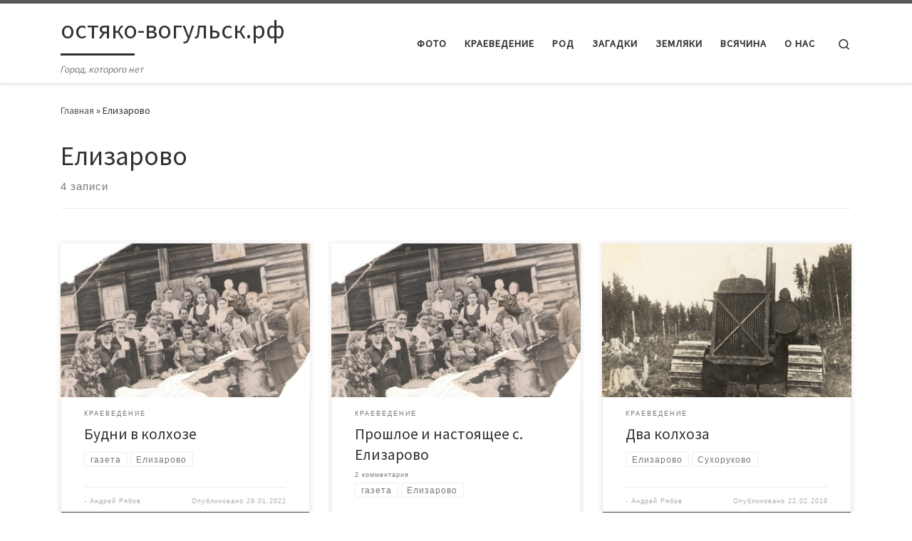

--- FILE ---
content_type: text/html; charset=UTF-8
request_url: http://xn----dtbdzdfqbczhet1kob.xn--p1ai/tag/elizarovo/
body_size: 67844
content:
<!DOCTYPE html>
<!--[if IE 7]>
<html class="ie ie7" lang="ru-RU">
<![endif]-->
<!--[if IE 8]>
<html class="ie ie8" lang="ru-RU">
<![endif]-->
<!--[if !(IE 7) | !(IE 8)  ]><!-->
<html lang="ru-RU" class="no-js">
<!--<![endif]-->
  <head>
  <meta charset="UTF-8" />
  <meta http-equiv="X-UA-Compatible" content="IE=EDGE" />
  <meta name="viewport" content="width=device-width, initial-scale=1.0" />
  <link rel="profile"  href="https://gmpg.org/xfn/11" />
  <link rel="pingback" href="http://xn----dtbdzdfqbczhet1kob.xn--p1ai/xmlrpc.php" />
<script>(function(html){html.className = html.className.replace(/\bno-js\b/,'js')})(document.documentElement);</script>
<meta name='robots' content='index, follow, max-image-preview:large, max-snippet:-1, max-video-preview:-1' />

	<!-- This site is optimized with the Yoast SEO plugin v26.7 - https://yoast.com/wordpress/plugins/seo/ -->
	<title>Архивы Елизарово - остяко-вогульск.рф</title>
	<link rel="canonical" href="http://xn----dtbdzdfqbczhet1kob.xn--p1ai/tag/elizarovo/" />
	<meta property="og:locale" content="ru_RU" />
	<meta property="og:type" content="article" />
	<meta property="og:title" content="Архивы Елизарово - остяко-вогульск.рф" />
	<meta property="og:url" content="http://xn----dtbdzdfqbczhet1kob.xn--p1ai/tag/elizarovo/" />
	<meta property="og:site_name" content="остяко-вогульск.рф" />
	<meta name="twitter:card" content="summary_large_image" />
	<script type="application/ld+json" class="yoast-schema-graph">{"@context":"https://schema.org","@graph":[{"@type":"CollectionPage","@id":"http://xn----dtbdzdfqbczhet1kob.xn--p1ai/tag/elizarovo/","url":"http://xn----dtbdzdfqbczhet1kob.xn--p1ai/tag/elizarovo/","name":"Архивы Елизарово - остяко-вогульск.рф","isPartOf":{"@id":"https://xn----dtbdzdfqbczhet1kob.xn--p1ai/#website"},"primaryImageOfPage":{"@id":"http://xn----dtbdzdfqbczhet1kob.xn--p1ai/tag/elizarovo/#primaryimage"},"image":{"@id":"http://xn----dtbdzdfqbczhet1kob.xn--p1ai/tag/elizarovo/#primaryimage"},"thumbnailUrl":"http://xn----dtbdzdfqbczhet1kob.xn--p1ai/wp-content/uploads/2022/01/Elizarovo.-Maj-1956-goda.jpg","breadcrumb":{"@id":"http://xn----dtbdzdfqbczhet1kob.xn--p1ai/tag/elizarovo/#breadcrumb"},"inLanguage":"ru-RU"},{"@type":"ImageObject","inLanguage":"ru-RU","@id":"http://xn----dtbdzdfqbczhet1kob.xn--p1ai/tag/elizarovo/#primaryimage","url":"http://xn----dtbdzdfqbczhet1kob.xn--p1ai/wp-content/uploads/2022/01/Elizarovo.-Maj-1956-goda.jpg","contentUrl":"http://xn----dtbdzdfqbczhet1kob.xn--p1ai/wp-content/uploads/2022/01/Elizarovo.-Maj-1956-goda.jpg","width":1605,"height":1115,"caption":"Елизарово. Май 1956 года"},{"@type":"BreadcrumbList","@id":"http://xn----dtbdzdfqbczhet1kob.xn--p1ai/tag/elizarovo/#breadcrumb","itemListElement":[{"@type":"ListItem","position":1,"name":"Главная страница","item":"https://xn----dtbdzdfqbczhet1kob.xn--p1ai/"},{"@type":"ListItem","position":2,"name":"Елизарово"}]},{"@type":"WebSite","@id":"https://xn----dtbdzdfqbczhet1kob.xn--p1ai/#website","url":"https://xn----dtbdzdfqbczhet1kob.xn--p1ai/","name":"остяко-вогульск.рф","description":"Город, которого нет","potentialAction":[{"@type":"SearchAction","target":{"@type":"EntryPoint","urlTemplate":"https://xn----dtbdzdfqbczhet1kob.xn--p1ai/?s={search_term_string}"},"query-input":{"@type":"PropertyValueSpecification","valueRequired":true,"valueName":"search_term_string"}}],"inLanguage":"ru-RU"}]}</script>
	<!-- / Yoast SEO plugin. -->


<link rel='dns-prefetch' href='//static.addtoany.com' />
<link rel="alternate" type="application/rss+xml" title="остяко-вогульск.рф &raquo; Лента" href="http://xn----dtbdzdfqbczhet1kob.xn--p1ai/feed/" />
<link rel="alternate" type="application/rss+xml" title="остяко-вогульск.рф &raquo; Лента комментариев" href="http://xn----dtbdzdfqbczhet1kob.xn--p1ai/comments/feed/" />
<link rel="alternate" type="application/rss+xml" title="остяко-вогульск.рф &raquo; Лента метки Елизарово" href="http://xn----dtbdzdfqbczhet1kob.xn--p1ai/tag/elizarovo/feed/" />
<style id='wp-img-auto-sizes-contain-inline-css'>
img:is([sizes=auto i],[sizes^="auto," i]){contain-intrinsic-size:3000px 1500px}
/*# sourceURL=wp-img-auto-sizes-contain-inline-css */
</style>
<style id='wp-emoji-styles-inline-css'>

	img.wp-smiley, img.emoji {
		display: inline !important;
		border: none !important;
		box-shadow: none !important;
		height: 1em !important;
		width: 1em !important;
		margin: 0 0.07em !important;
		vertical-align: -0.1em !important;
		background: none !important;
		padding: 0 !important;
	}
/*# sourceURL=wp-emoji-styles-inline-css */
</style>
<style id='wp-block-library-inline-css'>
:root{--wp-block-synced-color:#7a00df;--wp-block-synced-color--rgb:122,0,223;--wp-bound-block-color:var(--wp-block-synced-color);--wp-editor-canvas-background:#ddd;--wp-admin-theme-color:#007cba;--wp-admin-theme-color--rgb:0,124,186;--wp-admin-theme-color-darker-10:#006ba1;--wp-admin-theme-color-darker-10--rgb:0,107,160.5;--wp-admin-theme-color-darker-20:#005a87;--wp-admin-theme-color-darker-20--rgb:0,90,135;--wp-admin-border-width-focus:2px}@media (min-resolution:192dpi){:root{--wp-admin-border-width-focus:1.5px}}.wp-element-button{cursor:pointer}:root .has-very-light-gray-background-color{background-color:#eee}:root .has-very-dark-gray-background-color{background-color:#313131}:root .has-very-light-gray-color{color:#eee}:root .has-very-dark-gray-color{color:#313131}:root .has-vivid-green-cyan-to-vivid-cyan-blue-gradient-background{background:linear-gradient(135deg,#00d084,#0693e3)}:root .has-purple-crush-gradient-background{background:linear-gradient(135deg,#34e2e4,#4721fb 50%,#ab1dfe)}:root .has-hazy-dawn-gradient-background{background:linear-gradient(135deg,#faaca8,#dad0ec)}:root .has-subdued-olive-gradient-background{background:linear-gradient(135deg,#fafae1,#67a671)}:root .has-atomic-cream-gradient-background{background:linear-gradient(135deg,#fdd79a,#004a59)}:root .has-nightshade-gradient-background{background:linear-gradient(135deg,#330968,#31cdcf)}:root .has-midnight-gradient-background{background:linear-gradient(135deg,#020381,#2874fc)}:root{--wp--preset--font-size--normal:16px;--wp--preset--font-size--huge:42px}.has-regular-font-size{font-size:1em}.has-larger-font-size{font-size:2.625em}.has-normal-font-size{font-size:var(--wp--preset--font-size--normal)}.has-huge-font-size{font-size:var(--wp--preset--font-size--huge)}.has-text-align-center{text-align:center}.has-text-align-left{text-align:left}.has-text-align-right{text-align:right}.has-fit-text{white-space:nowrap!important}#end-resizable-editor-section{display:none}.aligncenter{clear:both}.items-justified-left{justify-content:flex-start}.items-justified-center{justify-content:center}.items-justified-right{justify-content:flex-end}.items-justified-space-between{justify-content:space-between}.screen-reader-text{border:0;clip-path:inset(50%);height:1px;margin:-1px;overflow:hidden;padding:0;position:absolute;width:1px;word-wrap:normal!important}.screen-reader-text:focus{background-color:#ddd;clip-path:none;color:#444;display:block;font-size:1em;height:auto;left:5px;line-height:normal;padding:15px 23px 14px;text-decoration:none;top:5px;width:auto;z-index:100000}html :where(.has-border-color){border-style:solid}html :where([style*=border-top-color]){border-top-style:solid}html :where([style*=border-right-color]){border-right-style:solid}html :where([style*=border-bottom-color]){border-bottom-style:solid}html :where([style*=border-left-color]){border-left-style:solid}html :where([style*=border-width]){border-style:solid}html :where([style*=border-top-width]){border-top-style:solid}html :where([style*=border-right-width]){border-right-style:solid}html :where([style*=border-bottom-width]){border-bottom-style:solid}html :where([style*=border-left-width]){border-left-style:solid}html :where(img[class*=wp-image-]){height:auto;max-width:100%}:where(figure){margin:0 0 1em}html :where(.is-position-sticky){--wp-admin--admin-bar--position-offset:var(--wp-admin--admin-bar--height,0px)}@media screen and (max-width:600px){html :where(.is-position-sticky){--wp-admin--admin-bar--position-offset:0px}}

/*# sourceURL=wp-block-library-inline-css */
</style><style id='global-styles-inline-css'>
:root{--wp--preset--aspect-ratio--square: 1;--wp--preset--aspect-ratio--4-3: 4/3;--wp--preset--aspect-ratio--3-4: 3/4;--wp--preset--aspect-ratio--3-2: 3/2;--wp--preset--aspect-ratio--2-3: 2/3;--wp--preset--aspect-ratio--16-9: 16/9;--wp--preset--aspect-ratio--9-16: 9/16;--wp--preset--color--black: #000000;--wp--preset--color--cyan-bluish-gray: #abb8c3;--wp--preset--color--white: #ffffff;--wp--preset--color--pale-pink: #f78da7;--wp--preset--color--vivid-red: #cf2e2e;--wp--preset--color--luminous-vivid-orange: #ff6900;--wp--preset--color--luminous-vivid-amber: #fcb900;--wp--preset--color--light-green-cyan: #7bdcb5;--wp--preset--color--vivid-green-cyan: #00d084;--wp--preset--color--pale-cyan-blue: #8ed1fc;--wp--preset--color--vivid-cyan-blue: #0693e3;--wp--preset--color--vivid-purple: #9b51e0;--wp--preset--gradient--vivid-cyan-blue-to-vivid-purple: linear-gradient(135deg,rgb(6,147,227) 0%,rgb(155,81,224) 100%);--wp--preset--gradient--light-green-cyan-to-vivid-green-cyan: linear-gradient(135deg,rgb(122,220,180) 0%,rgb(0,208,130) 100%);--wp--preset--gradient--luminous-vivid-amber-to-luminous-vivid-orange: linear-gradient(135deg,rgb(252,185,0) 0%,rgb(255,105,0) 100%);--wp--preset--gradient--luminous-vivid-orange-to-vivid-red: linear-gradient(135deg,rgb(255,105,0) 0%,rgb(207,46,46) 100%);--wp--preset--gradient--very-light-gray-to-cyan-bluish-gray: linear-gradient(135deg,rgb(238,238,238) 0%,rgb(169,184,195) 100%);--wp--preset--gradient--cool-to-warm-spectrum: linear-gradient(135deg,rgb(74,234,220) 0%,rgb(151,120,209) 20%,rgb(207,42,186) 40%,rgb(238,44,130) 60%,rgb(251,105,98) 80%,rgb(254,248,76) 100%);--wp--preset--gradient--blush-light-purple: linear-gradient(135deg,rgb(255,206,236) 0%,rgb(152,150,240) 100%);--wp--preset--gradient--blush-bordeaux: linear-gradient(135deg,rgb(254,205,165) 0%,rgb(254,45,45) 50%,rgb(107,0,62) 100%);--wp--preset--gradient--luminous-dusk: linear-gradient(135deg,rgb(255,203,112) 0%,rgb(199,81,192) 50%,rgb(65,88,208) 100%);--wp--preset--gradient--pale-ocean: linear-gradient(135deg,rgb(255,245,203) 0%,rgb(182,227,212) 50%,rgb(51,167,181) 100%);--wp--preset--gradient--electric-grass: linear-gradient(135deg,rgb(202,248,128) 0%,rgb(113,206,126) 100%);--wp--preset--gradient--midnight: linear-gradient(135deg,rgb(2,3,129) 0%,rgb(40,116,252) 100%);--wp--preset--font-size--small: 13px;--wp--preset--font-size--medium: 20px;--wp--preset--font-size--large: 36px;--wp--preset--font-size--x-large: 42px;--wp--preset--spacing--20: 0.44rem;--wp--preset--spacing--30: 0.67rem;--wp--preset--spacing--40: 1rem;--wp--preset--spacing--50: 1.5rem;--wp--preset--spacing--60: 2.25rem;--wp--preset--spacing--70: 3.38rem;--wp--preset--spacing--80: 5.06rem;--wp--preset--shadow--natural: 6px 6px 9px rgba(0, 0, 0, 0.2);--wp--preset--shadow--deep: 12px 12px 50px rgba(0, 0, 0, 0.4);--wp--preset--shadow--sharp: 6px 6px 0px rgba(0, 0, 0, 0.2);--wp--preset--shadow--outlined: 6px 6px 0px -3px rgb(255, 255, 255), 6px 6px rgb(0, 0, 0);--wp--preset--shadow--crisp: 6px 6px 0px rgb(0, 0, 0);}:where(.is-layout-flex){gap: 0.5em;}:where(.is-layout-grid){gap: 0.5em;}body .is-layout-flex{display: flex;}.is-layout-flex{flex-wrap: wrap;align-items: center;}.is-layout-flex > :is(*, div){margin: 0;}body .is-layout-grid{display: grid;}.is-layout-grid > :is(*, div){margin: 0;}:where(.wp-block-columns.is-layout-flex){gap: 2em;}:where(.wp-block-columns.is-layout-grid){gap: 2em;}:where(.wp-block-post-template.is-layout-flex){gap: 1.25em;}:where(.wp-block-post-template.is-layout-grid){gap: 1.25em;}.has-black-color{color: var(--wp--preset--color--black) !important;}.has-cyan-bluish-gray-color{color: var(--wp--preset--color--cyan-bluish-gray) !important;}.has-white-color{color: var(--wp--preset--color--white) !important;}.has-pale-pink-color{color: var(--wp--preset--color--pale-pink) !important;}.has-vivid-red-color{color: var(--wp--preset--color--vivid-red) !important;}.has-luminous-vivid-orange-color{color: var(--wp--preset--color--luminous-vivid-orange) !important;}.has-luminous-vivid-amber-color{color: var(--wp--preset--color--luminous-vivid-amber) !important;}.has-light-green-cyan-color{color: var(--wp--preset--color--light-green-cyan) !important;}.has-vivid-green-cyan-color{color: var(--wp--preset--color--vivid-green-cyan) !important;}.has-pale-cyan-blue-color{color: var(--wp--preset--color--pale-cyan-blue) !important;}.has-vivid-cyan-blue-color{color: var(--wp--preset--color--vivid-cyan-blue) !important;}.has-vivid-purple-color{color: var(--wp--preset--color--vivid-purple) !important;}.has-black-background-color{background-color: var(--wp--preset--color--black) !important;}.has-cyan-bluish-gray-background-color{background-color: var(--wp--preset--color--cyan-bluish-gray) !important;}.has-white-background-color{background-color: var(--wp--preset--color--white) !important;}.has-pale-pink-background-color{background-color: var(--wp--preset--color--pale-pink) !important;}.has-vivid-red-background-color{background-color: var(--wp--preset--color--vivid-red) !important;}.has-luminous-vivid-orange-background-color{background-color: var(--wp--preset--color--luminous-vivid-orange) !important;}.has-luminous-vivid-amber-background-color{background-color: var(--wp--preset--color--luminous-vivid-amber) !important;}.has-light-green-cyan-background-color{background-color: var(--wp--preset--color--light-green-cyan) !important;}.has-vivid-green-cyan-background-color{background-color: var(--wp--preset--color--vivid-green-cyan) !important;}.has-pale-cyan-blue-background-color{background-color: var(--wp--preset--color--pale-cyan-blue) !important;}.has-vivid-cyan-blue-background-color{background-color: var(--wp--preset--color--vivid-cyan-blue) !important;}.has-vivid-purple-background-color{background-color: var(--wp--preset--color--vivid-purple) !important;}.has-black-border-color{border-color: var(--wp--preset--color--black) !important;}.has-cyan-bluish-gray-border-color{border-color: var(--wp--preset--color--cyan-bluish-gray) !important;}.has-white-border-color{border-color: var(--wp--preset--color--white) !important;}.has-pale-pink-border-color{border-color: var(--wp--preset--color--pale-pink) !important;}.has-vivid-red-border-color{border-color: var(--wp--preset--color--vivid-red) !important;}.has-luminous-vivid-orange-border-color{border-color: var(--wp--preset--color--luminous-vivid-orange) !important;}.has-luminous-vivid-amber-border-color{border-color: var(--wp--preset--color--luminous-vivid-amber) !important;}.has-light-green-cyan-border-color{border-color: var(--wp--preset--color--light-green-cyan) !important;}.has-vivid-green-cyan-border-color{border-color: var(--wp--preset--color--vivid-green-cyan) !important;}.has-pale-cyan-blue-border-color{border-color: var(--wp--preset--color--pale-cyan-blue) !important;}.has-vivid-cyan-blue-border-color{border-color: var(--wp--preset--color--vivid-cyan-blue) !important;}.has-vivid-purple-border-color{border-color: var(--wp--preset--color--vivid-purple) !important;}.has-vivid-cyan-blue-to-vivid-purple-gradient-background{background: var(--wp--preset--gradient--vivid-cyan-blue-to-vivid-purple) !important;}.has-light-green-cyan-to-vivid-green-cyan-gradient-background{background: var(--wp--preset--gradient--light-green-cyan-to-vivid-green-cyan) !important;}.has-luminous-vivid-amber-to-luminous-vivid-orange-gradient-background{background: var(--wp--preset--gradient--luminous-vivid-amber-to-luminous-vivid-orange) !important;}.has-luminous-vivid-orange-to-vivid-red-gradient-background{background: var(--wp--preset--gradient--luminous-vivid-orange-to-vivid-red) !important;}.has-very-light-gray-to-cyan-bluish-gray-gradient-background{background: var(--wp--preset--gradient--very-light-gray-to-cyan-bluish-gray) !important;}.has-cool-to-warm-spectrum-gradient-background{background: var(--wp--preset--gradient--cool-to-warm-spectrum) !important;}.has-blush-light-purple-gradient-background{background: var(--wp--preset--gradient--blush-light-purple) !important;}.has-blush-bordeaux-gradient-background{background: var(--wp--preset--gradient--blush-bordeaux) !important;}.has-luminous-dusk-gradient-background{background: var(--wp--preset--gradient--luminous-dusk) !important;}.has-pale-ocean-gradient-background{background: var(--wp--preset--gradient--pale-ocean) !important;}.has-electric-grass-gradient-background{background: var(--wp--preset--gradient--electric-grass) !important;}.has-midnight-gradient-background{background: var(--wp--preset--gradient--midnight) !important;}.has-small-font-size{font-size: var(--wp--preset--font-size--small) !important;}.has-medium-font-size{font-size: var(--wp--preset--font-size--medium) !important;}.has-large-font-size{font-size: var(--wp--preset--font-size--large) !important;}.has-x-large-font-size{font-size: var(--wp--preset--font-size--x-large) !important;}
/*# sourceURL=global-styles-inline-css */
</style>

<style id='classic-theme-styles-inline-css'>
/*! This file is auto-generated */
.wp-block-button__link{color:#fff;background-color:#32373c;border-radius:9999px;box-shadow:none;text-decoration:none;padding:calc(.667em + 2px) calc(1.333em + 2px);font-size:1.125em}.wp-block-file__button{background:#32373c;color:#fff;text-decoration:none}
/*# sourceURL=/wp-includes/css/classic-themes.min.css */
</style>
<link rel='stylesheet' id='wp-polls-css' href='http://xn----dtbdzdfqbczhet1kob.xn--p1ai/wp-content/plugins/wp-polls/polls-css.css?ver=2.77.3' media='all' />
<style id='wp-polls-inline-css'>
.wp-polls .pollbar {
	margin: 1px;
	font-size: 6px;
	line-height: 8px;
	height: 8px;
	background-image: url('http://xn----dtbdzdfqbczhet1kob.xn--p1ai/wp-content/plugins/wp-polls/images/default/pollbg.gif');
	border: 1px solid #c8c8c8;
}

/*# sourceURL=wp-polls-inline-css */
</style>
<link rel='stylesheet' id='customizr-main-css' href='http://xn----dtbdzdfqbczhet1kob.xn--p1ai/wp-content/themes/customizr/assets/front/css/style.min.css?ver=4.4.24' media='all' />
<style id='customizr-main-inline-css'>

.tc-header.border-top { border-top-width: 5px; border-top-style: solid }
.grid-container__classic .czr__r-wGOC::before{padding-top:61.803398%}

@media (min-width: 768px) {.grid-container__classic .czr__r-wGOC::before{padding-top:40%}}

#czr-push-footer { display: none; visibility: hidden; }
        .czr-sticky-footer #czr-push-footer.sticky-footer-enabled { display: block; }
        
/*# sourceURL=customizr-main-inline-css */
</style>
<link rel='stylesheet' id='fancybox-css' href='http://xn----dtbdzdfqbczhet1kob.xn--p1ai/wp-content/plugins/easy-fancybox/fancybox/1.5.4/jquery.fancybox.min.css?ver=6.9' media='screen' />
<link rel='stylesheet' id='addtoany-css' href='http://xn----dtbdzdfqbczhet1kob.xn--p1ai/wp-content/plugins/add-to-any/addtoany.min.css?ver=1.16' media='all' />
<script id="addtoany-core-js-before">
window.a2a_config=window.a2a_config||{};a2a_config.callbacks=[];a2a_config.overlays=[];a2a_config.templates={};a2a_localize = {
	Share: "Отправить",
	Save: "Сохранить",
	Subscribe: "Подписаться",
	Email: "E-mail",
	Bookmark: "В закладки!",
	ShowAll: "Показать все",
	ShowLess: "Показать остальное",
	FindServices: "Найти сервис(ы)",
	FindAnyServiceToAddTo: "Найти сервис и добавить",
	PoweredBy: "Работает на",
	ShareViaEmail: "Поделиться по электронной почте",
	SubscribeViaEmail: "Подписаться по электронной почте",
	BookmarkInYourBrowser: "Добавить в закладки",
	BookmarkInstructions: "Нажмите Ctrl+D или \u2318+D, чтобы добавить страницу в закладки",
	AddToYourFavorites: "Добавить в Избранное",
	SendFromWebOrProgram: "Отправлять с любого email-адреса или email-программы",
	EmailProgram: "Почтовая программа",
	More: "Подробнее&#8230;",
	ThanksForSharing: "Спасибо, что поделились!",
	ThanksForFollowing: "Спасибо за подписку!"
};


//# sourceURL=addtoany-core-js-before
</script>
<script defer src="https://static.addtoany.com/menu/page.js" id="addtoany-core-js"></script>
<script id="nb-jquery" src="http://xn----dtbdzdfqbczhet1kob.xn--p1ai/wp-includes/js/jquery/jquery.min.js?ver=3.7.1" id="jquery-core-js"></script>
<script src="http://xn----dtbdzdfqbczhet1kob.xn--p1ai/wp-includes/js/jquery/jquery-migrate.min.js?ver=3.4.1" id="jquery-migrate-js"></script>
<script defer src="http://xn----dtbdzdfqbczhet1kob.xn--p1ai/wp-content/plugins/add-to-any/addtoany.min.js?ver=1.1" id="addtoany-jquery-js"></script>
<script id="image-watermark-no-right-click-js-before">
var iwArgsNoRightClick = {"rightclick":"N","draganddrop":"N","devtools":"Y","enableToast":"Y","toastMessage":"This content is protected"};

//# sourceURL=image-watermark-no-right-click-js-before
</script>
<script src="http://xn----dtbdzdfqbczhet1kob.xn--p1ai/wp-content/plugins/image-watermark/js/no-right-click.js?ver=2.0.3" id="image-watermark-no-right-click-js"></script>
<script src="http://xn----dtbdzdfqbczhet1kob.xn--p1ai/wp-content/themes/customizr/assets/front/js/libs/modernizr.min.js?ver=4.4.24" id="modernizr-js"></script>
<script src="http://xn----dtbdzdfqbczhet1kob.xn--p1ai/wp-includes/js/underscore.min.js?ver=1.13.7" id="underscore-js"></script>
<script id="tc-scripts-js-extra">
var CZRParams = {"assetsPath":"http://xn----dtbdzdfqbczhet1kob.xn--p1ai/wp-content/themes/customizr/assets/front/","mainScriptUrl":"http://xn----dtbdzdfqbczhet1kob.xn--p1ai/wp-content/themes/customizr/assets/front/js/tc-scripts.min.js?4.4.24","deferFontAwesome":"1","fontAwesomeUrl":"http://xn----dtbdzdfqbczhet1kob.xn--p1ai/wp-content/themes/customizr/assets/shared/fonts/fa/css/fontawesome-all.min.css?4.4.24","_disabled":[],"centerSliderImg":"1","isLightBoxEnabled":"1","SmoothScroll":{"Enabled":true,"Options":{"touchpadSupport":false}},"isAnchorScrollEnabled":"","anchorSmoothScrollExclude":{"simple":["[class*=edd]",".carousel-control","[data-toggle=\"modal\"]","[data-toggle=\"dropdown\"]","[data-toggle=\"czr-dropdown\"]","[data-toggle=\"tooltip\"]","[data-toggle=\"popover\"]","[data-toggle=\"collapse\"]","[data-toggle=\"czr-collapse\"]","[data-toggle=\"tab\"]","[data-toggle=\"pill\"]","[data-toggle=\"czr-pill\"]","[class*=upme]","[class*=um-]"],"deep":{"classes":[],"ids":[]}},"timerOnScrollAllBrowsers":"1","centerAllImg":"1","HasComments":"","LoadModernizr":"1","stickyHeader":"","extLinksStyle":"","extLinksTargetExt":"","extLinksSkipSelectors":{"classes":["btn","button"],"ids":[]},"dropcapEnabled":"","dropcapWhere":{"post":"","page":""},"dropcapMinWords":"","dropcapSkipSelectors":{"tags":["IMG","IFRAME","H1","H2","H3","H4","H5","H6","BLOCKQUOTE","UL","OL"],"classes":["btn"],"id":[]},"imgSmartLoadEnabled":"","imgSmartLoadOpts":{"parentSelectors":["[class*=grid-container], .article-container",".__before_main_wrapper",".widget-front",".post-related-articles",".tc-singular-thumbnail-wrapper",".sek-module-inner"],"opts":{"excludeImg":[".tc-holder-img"]}},"imgSmartLoadsForSliders":"1","pluginCompats":[],"isWPMobile":"","menuStickyUserSettings":{"desktop":"stick_up","mobile":"stick_up"},"adminAjaxUrl":"http://xn----dtbdzdfqbczhet1kob.xn--p1ai/wp-admin/admin-ajax.php","ajaxUrl":"http://xn----dtbdzdfqbczhet1kob.xn--p1ai/?czrajax=1","frontNonce":{"id":"CZRFrontNonce","handle":"0a23228d3d"},"isDevMode":"","isModernStyle":"1","i18n":{"Permanently dismiss":"\u0412\u0441\u0435\u0433\u0434\u0430 \u043e\u0442\u043a\u043b\u043e\u043d\u044f\u0442\u044c"},"frontNotifications":{"welcome":{"enabled":false,"content":"","dismissAction":"dismiss_welcome_note_front"}},"preloadGfonts":"1","googleFonts":"Source+Sans+Pro","version":"4.4.24"};
//# sourceURL=tc-scripts-js-extra
</script>
<script src="http://xn----dtbdzdfqbczhet1kob.xn--p1ai/wp-content/themes/customizr/assets/front/js/tc-scripts.min.js?ver=4.4.24" id="tc-scripts-js" defer></script>
<link rel="https://api.w.org/" href="http://xn----dtbdzdfqbczhet1kob.xn--p1ai/wp-json/" /><link rel="alternate" title="JSON" type="application/json" href="http://xn----dtbdzdfqbczhet1kob.xn--p1ai/wp-json/wp/v2/tags/349" /><link rel="EditURI" type="application/rsd+xml" title="RSD" href="http://xn----dtbdzdfqbczhet1kob.xn--p1ai/xmlrpc.php?rsd" />
<meta name="generator" content="WordPress 6.9" />
              <link rel="preload" as="font" type="font/woff2" href="http://xn----dtbdzdfqbczhet1kob.xn--p1ai/wp-content/themes/customizr/assets/shared/fonts/customizr/customizr.woff2?128396981" crossorigin="anonymous"/>
            <style>.recentcomments a{display:inline !important;padding:0 !important;margin:0 !important;}</style><link rel="icon" href="http://xn----dtbdzdfqbczhet1kob.xn--p1ai/wp-content/uploads/2018/03/cropped-logo1-32x32.png" sizes="32x32" />
<link rel="icon" href="http://xn----dtbdzdfqbczhet1kob.xn--p1ai/wp-content/uploads/2018/03/cropped-logo1-192x192.png" sizes="192x192" />
<link rel="apple-touch-icon" href="http://xn----dtbdzdfqbczhet1kob.xn--p1ai/wp-content/uploads/2018/03/cropped-logo1-180x180.png" />
<meta name="msapplication-TileImage" content="http://xn----dtbdzdfqbczhet1kob.xn--p1ai/wp-content/uploads/2018/03/cropped-logo1-270x270.png" />
</head>

  <body class="nb-3-3-8 nimble-no-local-data-skp__tax_post_tag_349 nimble-no-group-site-tmpl-skp__all_post_tag archive tag tag-elizarovo tag-349 wp-embed-responsive wp-theme-customizr sek-hide-rc-badge czr-link-hover-underline header-skin-light footer-skin-dark czr-no-sidebar tc-center-images czr-full-layout customizr-4-4-24 czr-post-list-context czr-sticky-footer">
          <a class="screen-reader-text skip-link" href="#content">Перейти к содержимому</a>
    
    
    <div id="tc-page-wrap" class="">

      <header class="tpnav-header__header tc-header sl-logo_left sticky-brand-shrink-on sticky-transparent border-top czr-submenu-fade czr-submenu-move" >
        <div class="primary-navbar__wrapper d-none d-lg-block has-horizontal-menu desktop-sticky" >
  <div class="container">
    <div class="row align-items-center flex-row primary-navbar__row">
      <div class="branding__container col col-auto" >
  <div class="branding align-items-center flex-column ">
    <div class="branding-row d-flex flex-row align-items-center align-self-start">
      <span class="navbar-brand col-auto " >
    <a class="navbar-brand-sitename  czr-underline" href="http://xn----dtbdzdfqbczhet1kob.xn--p1ai/">
    <span>остяко-вогульск.рф</span>
  </a>
</span>
      </div>
    <span class="header-tagline " >
  Город, которого нет</span>

  </div>
</div>
      <div class="primary-nav__container justify-content-lg-around col col-lg-auto flex-lg-column" >
  <div class="primary-nav__wrapper flex-lg-row align-items-center justify-content-end">
              <nav class="primary-nav__nav col" id="primary-nav">
          <div class="nav__menu-wrapper primary-nav__menu-wrapper justify-content-end czr-open-on-hover" >
<ul id="main-menu" class="primary-nav__menu regular-nav nav__menu nav"><li id="menu-item-16" class="menu-item menu-item-type-taxonomy menu-item-object-category menu-item-16"><a href="http://xn----dtbdzdfqbczhet1kob.xn--p1ai/category/photo/" class="nav__link"><span class="nav__title">Фото</span></a></li>
<li id="menu-item-13" class="menu-item menu-item-type-taxonomy menu-item-object-category menu-item-13"><a href="http://xn----dtbdzdfqbczhet1kob.xn--p1ai/category/local_lore/" class="nav__link"><span class="nav__title">Краеведение</span></a></li>
<li id="menu-item-15" class="menu-item menu-item-type-taxonomy menu-item-object-category menu-item-15"><a href="http://xn----dtbdzdfqbczhet1kob.xn--p1ai/category/family_gender/" class="nav__link"><span class="nav__title">Род</span></a></li>
<li id="menu-item-12" class="menu-item menu-item-type-taxonomy menu-item-object-category menu-item-12"><a href="http://xn----dtbdzdfqbczhet1kob.xn--p1ai/category/mysteries/" class="nav__link"><span class="nav__title">Загадки</span></a></li>
<li id="menu-item-6991" class="menu-item menu-item-type-taxonomy menu-item-object-category menu-item-6991"><a href="http://xn----dtbdzdfqbczhet1kob.xn--p1ai/category/countrymen/" class="nav__link"><span class="nav__title">Земляки</span></a></li>
<li id="menu-item-11" class="menu-item menu-item-type-taxonomy menu-item-object-category menu-item-11"><a href="http://xn----dtbdzdfqbczhet1kob.xn--p1ai/category/misc/" class="nav__link"><span class="nav__title">Всячина</span></a></li>
<li id="menu-item-25" class="menu-item menu-item-type-post_type menu-item-object-page menu-item-25"><a href="http://xn----dtbdzdfqbczhet1kob.xn--p1ai/o-nas/" class="nav__link"><span class="nav__title">О нас</span></a></li>
</ul></div>        </nav>
    <div class="primary-nav__utils nav__utils col-auto" >
    <ul class="nav utils flex-row flex-nowrap regular-nav">
      <li class="nav__search " >
  <a href="#" class="search-toggle_btn icn-search czr-overlay-toggle_btn"  aria-expanded="false"><span class="sr-only">Search</span></a>
        <div class="czr-search-expand">
      <div class="czr-search-expand-inner"><div class="search-form__container " >
  <form action="http://xn----dtbdzdfqbczhet1kob.xn--p1ai/" method="get" class="czr-form search-form">
    <div class="form-group czr-focus">
            <label for="s-69752ec9603d4" id="lsearch-69752ec9603d4">
        <span class="screen-reader-text">Поиск</span>
        <input id="s-69752ec9603d4" class="form-control czr-search-field" name="s" type="search" value="" aria-describedby="lsearch-69752ec9603d4" placeholder="Поиск &hellip;">
      </label>
      <button type="submit" class="button"><i class="icn-search"></i><span class="screen-reader-text">Поиск &hellip;</span></button>
    </div>
  </form>
</div></div>
    </div>
    </li>
    </ul>
</div>  </div>
</div>
    </div>
  </div>
</div>    <div class="mobile-navbar__wrapper d-lg-none mobile-sticky" >
    <div class="branding__container justify-content-between align-items-center container" >
  <div class="branding flex-column">
    <div class="branding-row d-flex align-self-start flex-row align-items-center">
      <span class="navbar-brand col-auto " >
    <a class="navbar-brand-sitename  czr-underline" href="http://xn----dtbdzdfqbczhet1kob.xn--p1ai/">
    <span>остяко-вогульск.рф</span>
  </a>
</span>
    </div>
      </div>
  <div class="mobile-utils__wrapper nav__utils regular-nav">
    <ul class="nav utils row flex-row flex-nowrap">
      <li class="nav__search " >
  <a href="#" class="search-toggle_btn icn-search czr-dropdown" data-aria-haspopup="true" aria-expanded="false"><span class="sr-only">Search</span></a>
        <div class="czr-search-expand">
      <div class="czr-search-expand-inner"><div class="search-form__container " >
  <form action="http://xn----dtbdzdfqbczhet1kob.xn--p1ai/" method="get" class="czr-form search-form">
    <div class="form-group czr-focus">
            <label for="s-69752ec960781" id="lsearch-69752ec960781">
        <span class="screen-reader-text">Поиск</span>
        <input id="s-69752ec960781" class="form-control czr-search-field" name="s" type="search" value="" aria-describedby="lsearch-69752ec960781" placeholder="Поиск &hellip;">
      </label>
      <button type="submit" class="button"><i class="icn-search"></i><span class="screen-reader-text">Поиск &hellip;</span></button>
    </div>
  </form>
</div></div>
    </div>
        <ul class="dropdown-menu czr-dropdown-menu">
      <li class="header-search__container container">
  <div class="search-form__container " >
  <form action="http://xn----dtbdzdfqbczhet1kob.xn--p1ai/" method="get" class="czr-form search-form">
    <div class="form-group czr-focus">
            <label for="s-69752ec9608f1" id="lsearch-69752ec9608f1">
        <span class="screen-reader-text">Поиск</span>
        <input id="s-69752ec9608f1" class="form-control czr-search-field" name="s" type="search" value="" aria-describedby="lsearch-69752ec9608f1" placeholder="Поиск &hellip;">
      </label>
      <button type="submit" class="button"><i class="icn-search"></i><span class="screen-reader-text">Поиск &hellip;</span></button>
    </div>
  </form>
</div></li>    </ul>
  </li>
<li class="hamburger-toggler__container " >
  <button class="ham-toggler-menu czr-collapsed" data-toggle="czr-collapse" data-target="#mobile-nav"><span class="ham__toggler-span-wrapper"><span class="line line-1"></span><span class="line line-2"></span><span class="line line-3"></span></span><span class="screen-reader-text">Меню</span></button>
</li>
    </ul>
  </div>
</div>
<div class="mobile-nav__container " >
   <nav class="mobile-nav__nav flex-column czr-collapse" id="mobile-nav">
      <div class="mobile-nav__inner container">
      <div class="nav__menu-wrapper mobile-nav__menu-wrapper czr-open-on-click" >
<ul id="mobile-nav-menu" class="mobile-nav__menu vertical-nav nav__menu flex-column nav"><li class="menu-item menu-item-type-taxonomy menu-item-object-category menu-item-16"><a href="http://xn----dtbdzdfqbczhet1kob.xn--p1ai/category/photo/" class="nav__link"><span class="nav__title">Фото</span></a></li>
<li class="menu-item menu-item-type-taxonomy menu-item-object-category menu-item-13"><a href="http://xn----dtbdzdfqbczhet1kob.xn--p1ai/category/local_lore/" class="nav__link"><span class="nav__title">Краеведение</span></a></li>
<li class="menu-item menu-item-type-taxonomy menu-item-object-category menu-item-15"><a href="http://xn----dtbdzdfqbczhet1kob.xn--p1ai/category/family_gender/" class="nav__link"><span class="nav__title">Род</span></a></li>
<li class="menu-item menu-item-type-taxonomy menu-item-object-category menu-item-12"><a href="http://xn----dtbdzdfqbczhet1kob.xn--p1ai/category/mysteries/" class="nav__link"><span class="nav__title">Загадки</span></a></li>
<li class="menu-item menu-item-type-taxonomy menu-item-object-category menu-item-6991"><a href="http://xn----dtbdzdfqbczhet1kob.xn--p1ai/category/countrymen/" class="nav__link"><span class="nav__title">Земляки</span></a></li>
<li class="menu-item menu-item-type-taxonomy menu-item-object-category menu-item-11"><a href="http://xn----dtbdzdfqbczhet1kob.xn--p1ai/category/misc/" class="nav__link"><span class="nav__title">Всячина</span></a></li>
<li class="menu-item menu-item-type-post_type menu-item-object-page menu-item-25"><a href="http://xn----dtbdzdfqbczhet1kob.xn--p1ai/o-nas/" class="nav__link"><span class="nav__title">О нас</span></a></li>
</ul></div>      </div>
  </nav>
</div></div></header>


  
    <div id="main-wrapper" class="section">

                      

          <div class="czr-hot-crumble container page-breadcrumbs" role="navigation" >
  <div class="row">
        <nav class="breadcrumbs col-12"><span class="trail-begin"><a href="http://xn----dtbdzdfqbczhet1kob.xn--p1ai" title="остяко-вогульск.рф" rel="home" class="trail-begin">Главная</a></span> <span class="sep">&raquo;</span> <span class="trail-end">Елизарово</span></nav>  </div>
</div>
          <div class="container" role="main">

            
            <div class="flex-row row column-content-wrapper">

                
                <div id="content" class="col-12 article-container">

                  <header class="archive-header " >
  <div class="archive-header-inner">
        <h1 class="archive-title">
      Елизарово    </h1>
          <div class="header-bottom">
        <span>
          4 записи        </span>
      </div>
                    <hr class="featurette-divider">
        </div>
</header><div id="czr_grid-69752ec958e8c" class="grid-container grid-container__classic tc-grid-shadow tc-grid-border tc-grid-hover-move" >
  <div class="grid__wrapper grid">
  <section class="row grid__section cols-3 grid-section-not-featured">
  <article id="post-44082" class="grid-item col-12 col-md-6 col-xl-4 col-lg-4 post-44082 post type-post status-publish format-standard has-post-thumbnail category-local_lore tag-gazeta tag-elizarovo czr-hentry" >
  <section class="grid__item">
    <div class="tc-grid-figure entry-media__holder has-thumb czr__r-wGR js-centering">
      <div class="entry-media__wrapper czr__r-i">
        <a class="bg-link" href="http://xn----dtbdzdfqbczhet1kob.xn--p1ai/2022/01/29/budni-v-kolhoze/"></a>
        <img width="570" height="350" src="http://xn----dtbdzdfqbczhet1kob.xn--p1ai/wp-content/uploads/2022/01/Elizarovo.-Maj-1956-goda-570x350.jpg" class="attachment-tc-grid tc-thumb-type-thumb czr-img no-lazy wp-post-image" alt="" decoding="async" fetchpriority="high" />      </div>
      <div class="tc-grid-caption">
          <div class="entry-summary ">
                        <div class="tc-g-cont czr-talign"><p>Трудовой день в колхозе имени Сталина начинают доярки. Только появятся первые признаки рассвета, а они уже спешат на скотный двор. Вскоре большое колхозное стадо движется на пастбище. Пастух Игнатий Еремеев внимательно следя за движением животных изредка посвистывает и хлопает длинным бичей. Он несколько лет подряд пасет обобществленное стадо колхоза. Порученное [&hellip;]</p></div>
                      </div>
                </div>

          </div>
      <div class="tc-content">
      <header class="entry-header " >
  <div class="entry-header-inner ">
            <div class="tax__container post-info entry-meta">
          <a class="tax__link" href="http://xn----dtbdzdfqbczhet1kob.xn--p1ai/category/local_lore/" title="Смотреть все записи в Краеведение"> <span>Краеведение</span> </a>        </div>
              <h2 class="entry-title">
      <a class="czr-title" href="http://xn----dtbdzdfqbczhet1kob.xn--p1ai/2022/01/29/budni-v-kolhoze/" rel="bookmark">Будни в колхозе</a>
    </h2>
            </div>
</header>      <footer class="entry-footer" >      <div class="post-tags entry-meta">
        <ul class="tags">
          <li><a class="tag__link btn btn-skin-dark-oh inverted" href="http://xn----dtbdzdfqbczhet1kob.xn--p1ai/tag/gazeta/" title="Смотреть все записи в газета"> <span>газета</span> </a></li><li><a class="tag__link btn btn-skin-dark-oh inverted" href="http://xn----dtbdzdfqbczhet1kob.xn--p1ai/tag/elizarovo/" title="Смотреть все записи в Елизарово"> <span>Елизарово</span> </a></li>        </ul>
      </div>
            <div class="post-info clearfix entry-meta">

          <div class="row flex-row">
            <div class="col col-auto"><span class="author-meta">- <span class="author vcard"><span class="author_name"><a class="url fn n" href="http://xn----dtbdzdfqbczhet1kob.xn--p1ai/author/andrey-ryabov/" title="Посмотреть все записи автора: Андрей Рябов" rel="author">Андрей Рябов</a></span></span></span></div>              <div class="col col-auto">
                <div class="row">
                  <div class="col col-auto">Опубликовано <a href="http://xn----dtbdzdfqbczhet1kob.xn--p1ai/2022/01/29/budni-v-kolhoze/" title="Постоянная ссылка на:&nbsp;Будни в колхозе" rel="bookmark"><time class="entry-date published updated" datetime="29.01.2022">29.01.2022</time></a></div>                </div>
              </div>
                      </div>
        </div>
            </footer>    </div>
    </section>
</article><article id="post-41320" class="grid-item col-12 col-md-6 col-xl-4 col-lg-4 post-41320 post type-post status-publish format-standard has-post-thumbnail category-local_lore tag-gazeta tag-elizarovo czr-hentry" >
  <section class="grid__item">
    <div class="tc-grid-figure entry-media__holder has-thumb czr__r-wGR js-centering">
      <div class="entry-media__wrapper czr__r-i">
        <a class="bg-link" href="http://xn----dtbdzdfqbczhet1kob.xn--p1ai/2021/08/20/proshloe-i-nastoyashhee-s-elizarovo/"></a>
        <img width="570" height="350" src="http://xn----dtbdzdfqbczhet1kob.xn--p1ai/wp-content/uploads/2021/08/ZHiteli-sela-Elizarovo.-Maj-1956-goda-570x350.jpg" class="attachment-tc-grid tc-thumb-type-thumb czr-img no-lazy wp-post-image" alt="" decoding="async" />      </div>
      <div class="tc-grid-caption">
          <div class="entry-summary ">
                        <div class="tc-g-cont czr-talign"><p>Омывая черные таежные коренья, темно-синей лентой извивается великая сибирская река Обь. Правый холмистый ее берег, сплошь поросший вечнозеленым сосняком, дик и угрюм. На 70 километров ниже впадения реки Иртыша левый берег Оби пустовал до 1726 года. Впервые сюда приплыл на лодке и поселился некий Елизар. Спустя два года из Самарова [&hellip;]</p></div>
                      </div>
                </div>

          </div>
      <div class="tc-content">
      <header class="entry-header " >
  <div class="entry-header-inner ">
            <div class="tax__container post-info entry-meta">
          <a class="tax__link" href="http://xn----dtbdzdfqbczhet1kob.xn--p1ai/category/local_lore/" title="Смотреть все записи в Краеведение"> <span>Краеведение</span> </a>        </div>
              <h2 class="entry-title">
      <a class="czr-title" href="http://xn----dtbdzdfqbczhet1kob.xn--p1ai/2021/08/20/proshloe-i-nastoyashhee-s-elizarovo/" rel="bookmark">Прошлое и настоящее с. Елизарово</a>
    </h2>
          <div class="post-info"><a class="comments__link" data-anchor-scroll="true" href="http://xn----dtbdzdfqbczhet1kob.xn--p1ai/2021/08/20/proshloe-i-nastoyashhee-s-elizarovo/#czr-comments" title="2 Комментария к Прошлое и настоящее с. Елизарово" ><span>2 комментария</span></a></div>  </div>
</header>      <footer class="entry-footer" >      <div class="post-tags entry-meta">
        <ul class="tags">
          <li><a class="tag__link btn btn-skin-dark-oh inverted" href="http://xn----dtbdzdfqbczhet1kob.xn--p1ai/tag/gazeta/" title="Смотреть все записи в газета"> <span>газета</span> </a></li><li><a class="tag__link btn btn-skin-dark-oh inverted" href="http://xn----dtbdzdfqbczhet1kob.xn--p1ai/tag/elizarovo/" title="Смотреть все записи в Елизарово"> <span>Елизарово</span> </a></li>        </ul>
      </div>
            <div class="post-info clearfix entry-meta">

          <div class="row flex-row">
            <div class="col col-auto"><span class="author-meta">- <span class="author vcard"><span class="author_name"><a class="url fn n" href="http://xn----dtbdzdfqbczhet1kob.xn--p1ai/author/andrey-ryabov/" title="Посмотреть все записи автора: Андрей Рябов" rel="author">Андрей Рябов</a></span></span></span></div>              <div class="col col-auto">
                <div class="row">
                  <div class="col col-auto">Опубликовано <a href="http://xn----dtbdzdfqbczhet1kob.xn--p1ai/2021/08/20/proshloe-i-nastoyashhee-s-elizarovo/" title="Постоянная ссылка на:&nbsp;Прошлое и настоящее с. Елизарово" rel="bookmark"><time class="entry-date published updated" datetime="20.08.2021">20.08.2021</time></a></div>                </div>
              </div>
                      </div>
        </div>
            </footer>    </div>
    </section>
</article><article id="post-20155" class="grid-item col-12 col-md-6 col-xl-4 col-lg-4 post-20155 post type-post status-publish format-standard has-post-thumbnail category-local_lore tag-elizarovo tag-suhorukovo czr-hentry" >
  <section class="grid__item">
    <div class="tc-grid-figure entry-media__holder has-thumb czr__r-wGR js-centering">
      <div class="entry-media__wrapper czr__r-i">
        <a class="bg-link" href="http://xn----dtbdzdfqbczhet1kob.xn--p1ai/2019/02/22/dva-kolhoza/"></a>
        <img width="570" height="350" src="http://xn----dtbdzdfqbczhet1kob.xn--p1ai/wp-content/uploads/2019/02/12-570x350.png" class="attachment-tc-grid tc-thumb-type-thumb czr-img no-lazy wp-post-image" alt="" decoding="async" />      </div>
      <div class="tc-grid-caption">
          <div class="entry-summary ">
                        <div class="tc-g-cont czr-talign"><p>«Остяко-Вогульская правда», 17.10.1940 10 лет тому назад в селах Сухоруково, Елизарово и в помине не было сельскохозяйственных машин &#8212; жнейки, сенокосилки, культиватора, не говоря уже о молотилке. Крестьяне этих сел, тогда еще единоличники, занимались рыболовством, охотой. Богатые рыбой водоемы полностью не использовались. Дичь и звери истреблялись хищнически. О ведении посевов [&hellip;]</p></div>
                      </div>
                </div>

          </div>
      <div class="tc-content">
      <header class="entry-header " >
  <div class="entry-header-inner ">
            <div class="tax__container post-info entry-meta">
          <a class="tax__link" href="http://xn----dtbdzdfqbczhet1kob.xn--p1ai/category/local_lore/" title="Смотреть все записи в Краеведение"> <span>Краеведение</span> </a>        </div>
              <h2 class="entry-title">
      <a class="czr-title" href="http://xn----dtbdzdfqbczhet1kob.xn--p1ai/2019/02/22/dva-kolhoza/" rel="bookmark">Два колхоза</a>
    </h2>
            </div>
</header>      <footer class="entry-footer" >      <div class="post-tags entry-meta">
        <ul class="tags">
          <li><a class="tag__link btn btn-skin-dark-oh inverted" href="http://xn----dtbdzdfqbczhet1kob.xn--p1ai/tag/elizarovo/" title="Смотреть все записи в Елизарово"> <span>Елизарово</span> </a></li><li><a class="tag__link btn btn-skin-dark-oh inverted" href="http://xn----dtbdzdfqbczhet1kob.xn--p1ai/tag/suhorukovo/" title="Смотреть все записи в Сухоруково"> <span>Сухоруково</span> </a></li>        </ul>
      </div>
            <div class="post-info clearfix entry-meta">

          <div class="row flex-row">
            <div class="col col-auto"><span class="author-meta">- <span class="author vcard"><span class="author_name"><a class="url fn n" href="http://xn----dtbdzdfqbczhet1kob.xn--p1ai/author/andrey-ryabov/" title="Посмотреть все записи автора: Андрей Рябов" rel="author">Андрей Рябов</a></span></span></span></div>              <div class="col col-auto">
                <div class="row">
                  <div class="col col-auto">Опубликовано <a href="http://xn----dtbdzdfqbczhet1kob.xn--p1ai/2019/02/22/dva-kolhoza/" title="Постоянная ссылка на:&nbsp;Два колхоза" rel="bookmark"><time class="entry-date published updated" datetime="22.02.2019">22.02.2019</time></a></div>                </div>
              </div>
                      </div>
        </div>
            </footer>    </div>
    </section>
</article><article id="post-16759" class="grid-item col-12 col-md-6 col-xl-4 col-lg-4 post-16759 post type-post status-publish format-standard has-post-thumbnail category-local_lore tag-elizarovo czr-hentry" >
  <section class="grid__item">
    <div class="tc-grid-figure entry-media__holder has-thumb czr__r-wGR js-centering">
      <div class="entry-media__wrapper czr__r-i">
        <a class="bg-link" href="http://xn----dtbdzdfqbczhet1kob.xn--p1ai/2019/01/06/istoriya-sela-elizarovo/"></a>
        <img width="570" height="350" src="http://xn----dtbdzdfqbczhet1kob.xn--p1ai/wp-content/uploads/2019/01/ZHiteli-sela-Elizarovo.-Maj-1956-goda-570x350.jpg" class="attachment-tc-grid tc-thumb-type-thumb czr-img no-lazy wp-post-image" alt="" decoding="async" loading="lazy" />      </div>
      <div class="tc-grid-caption">
          <div class="entry-summary ">
                        <div class="tc-g-cont czr-talign"><p>Надежда Баландина Сведения о деревне Елизарово датируются началом ХVII века. В те далекие времена по берегам рек Иртыш и Обь образовывались ямские стоянки &#8212; ямы. Владельцем и хозяином этих мест был богатый хан с Коды Алач. Он был поставлен казаками вместо поверженного Самара. С этих времен начинается деятельность кодских князей Алачевых. [&hellip;]</p></div>
                      </div>
                </div>

          </div>
      <div class="tc-content">
      <header class="entry-header " >
  <div class="entry-header-inner ">
            <div class="tax__container post-info entry-meta">
          <a class="tax__link" href="http://xn----dtbdzdfqbczhet1kob.xn--p1ai/category/local_lore/" title="Смотреть все записи в Краеведение"> <span>Краеведение</span> </a>        </div>
              <h2 class="entry-title">
      <a class="czr-title" href="http://xn----dtbdzdfqbczhet1kob.xn--p1ai/2019/01/06/istoriya-sela-elizarovo/" rel="bookmark">История села Елизарово</a>
    </h2>
            </div>
</header>      <footer class="entry-footer" >      <div class="post-tags entry-meta">
        <ul class="tags">
          <li><a class="tag__link btn btn-skin-dark-oh inverted" href="http://xn----dtbdzdfqbczhet1kob.xn--p1ai/tag/elizarovo/" title="Смотреть все записи в Елизарово"> <span>Елизарово</span> </a></li>        </ul>
      </div>
            <div class="post-info clearfix entry-meta">

          <div class="row flex-row">
            <div class="col col-auto"><span class="author-meta">- <span class="author vcard"><span class="author_name"><a class="url fn n" href="http://xn----dtbdzdfqbczhet1kob.xn--p1ai/author/andrey-ryabov/" title="Посмотреть все записи автора: Андрей Рябов" rel="author">Андрей Рябов</a></span></span></span></div>              <div class="col col-auto">
                <div class="row">
                  <div class="col col-auto">Опубликовано <a href="http://xn----dtbdzdfqbczhet1kob.xn--p1ai/2019/01/06/istoriya-sela-elizarovo/" title="Постоянная ссылка на:&nbsp;История села Елизарово" rel="bookmark"><time class="entry-date published updated" datetime="06.01.2019">06.01.2019</time></a></div>                </div>
              </div>
                      </div>
        </div>
            </footer>    </div>
    </section>
</article>  </section>
    </div>
</div>
                </div>

                
<div id="czr-comments" class="comments-area col-12 order-md-last" >
      </div>
            </div><!-- .column-content-wrapper -->

            

          </div><!-- .container -->

          <div id="czr-push-footer" ></div>
    </div><!-- #main-wrapper -->

    
          <div class="container-fluid">
              </div>
    
<footer id="footer" class="footer__wrapper" >
  <div id="footer-widget-area" class="widget__wrapper" role="complementary" >
  <div class="container widget__container">
    <div class="row">
                      <div id="footer_one" class="col-md-4 col-12">
                      </div>
                  <div id="footer_two" class="col-md-4 col-12">
            <aside id="media_image-3" class="widget widget_media_image"><a href="https://online.sberbank.ru/CSAFront/index.do"><img width="300" height="220" src="http://xn----dtbdzdfqbczhet1kob.xn--p1ai/wp-content/uploads/2019/04/banner_4-300x220.jpg" class="image wp-image-24070  attachment-medium size-medium no-lazy" alt="баннер" style="max-width: 100%; height: auto;" decoding="async" loading="lazy" srcset="http://xn----dtbdzdfqbczhet1kob.xn--p1ai/wp-content/uploads/2019/04/banner_4-300x220.jpg 300w, http://xn----dtbdzdfqbczhet1kob.xn--p1ai/wp-content/uploads/2019/04/banner_4.jpg 660w" sizes="auto, (max-width: 300px) 100vw, 300px" /></a></aside><aside id="custom_html-6" class="widget_text widget widget_custom_html"><div class="textwidget custom-html-widget"><p style="text-align: center;"><span style="color: #ffffff;"><strong>Сбербанк: № 4276 6700 1879 8073</strong></span></p></div></aside>          </div>
                  <div id="footer_three" class="col-md-4 col-12">
                      </div>
                  </div>
  </div>
</div>
<div id="colophon" class="colophon " >
  <div class="container">
    <div class="colophon__row row flex-row justify-content-between">
      <div class="col-12 col-sm-auto">
        <div id="footer__credits" class="footer__credits" >
  <p class="czr-copyright">
    <span class="czr-copyright-text">&copy;&nbsp;2026&nbsp;</span><a class="czr-copyright-link" href="http://xn----dtbdzdfqbczhet1kob.xn--p1ai" title="остяко-вогульск.рф">остяко-вогульск.рф</a><span class="czr-rights-text">&nbsp;&ndash;&nbsp;Все права защищены</span>
  </p>
  <p class="czr-credits">
    <span class="czr-designer">
      <span class="czr-wp-powered"><span class="czr-wp-powered-text">Работает на&nbsp;</span><a class="czr-wp-powered-link" title="Работает на WordPress" href="https://ru.wordpress.org/" target="_blank" rel="noopener noreferrer">WP</a></span><span class="czr-designer-text">&nbsp;&ndash;&nbsp;Разработан в <a class="czr-designer-link" href="http://presscustomizr.com/customizr" title="Тема Customizr">Тема Customizr</a></span>
    </span>
  </p>
</div>
      </div>
            <div class="col-12 col-sm-auto">
        <div class="social-links">
          <ul class="socials " >
  <li ><a rel="nofollow noopener noreferrer" class="social-icon icon-feed"  title="Подпишитесь на мою RSS ленту" aria-label="Подпишитесь на мою RSS ленту" href="http://xn----dtbdzdfqbczhet1kob.xn--p1ai/feed/rss/"  target="_blank" ><i class="fas fa-rss"></i></a></li></ul>
        </div>
      </div>
          </div>
  </div>
</div>
</footer>
    </div><!-- end #tc-page-wrap -->

    <button class="btn czr-btt czr-btta right" ><i class="icn-up-small"></i></button>
<script type="speculationrules">
{"prefetch":[{"source":"document","where":{"and":[{"href_matches":"/*"},{"not":{"href_matches":["/wp-*.php","/wp-admin/*","/wp-content/uploads/*","/wp-content/*","/wp-content/plugins/*","/wp-content/themes/customizr/*","/*\\?(.+)"]}},{"not":{"selector_matches":"a[rel~=\"nofollow\"]"}},{"not":{"selector_matches":".no-prefetch, .no-prefetch a"}}]},"eagerness":"conservative"}]}
</script>
<!-- Yandex.Metrika informer -->
<a href="https://metrika.yandex.ru/stat/?id=47976809&amp;from=informer"
target="_blank" rel="nofollow"><img src="https://informer.yandex.ru/informer/47976809/3_1_FFFFFFFF_EFEFEFFF_0_pageviews"
style="width:88px; height:31px; border:0;" alt="Яндекс.Метрика" title="Яндекс.Метрика: данные за сегодня (просмотры, визиты и уникальные посетители)" class="ym-advanced-informer" data-cid="47976809" data-lang="ru" /></a>
<!-- /Yandex.Metrika informer -->

<!-- Yandex.Metrika counter -->
<script type="text/javascript" >
    (function (d, w, c) {
        (w[c] = w[c] || []).push(function() {
            try {
                w.yaCounter47976809 = new Ya.Metrika({
                    id:47976809,
                    clickmap:true,
                    trackLinks:true,
                    accurateTrackBounce:true
                });
            } catch(e) { }
        });

        var n = d.getElementsByTagName("script")[0],
            s = d.createElement("script"),
            f = function () { n.parentNode.insertBefore(s, n); };
        s.type = "text/javascript";
        s.async = true;
        s.src = "https://mc.yandex.ru/metrika/watch.js";

        if (w.opera == "[object Opera]") {
            d.addEventListener("DOMContentLoaded", f, false);
        } else { f(); }
    })(document, window, "yandex_metrika_callbacks");
</script>
<noscript><div><img src="https://mc.yandex.ru/watch/47976809" style="position:absolute; left:-9999px;" alt="" /></div></noscript>
<!-- /Yandex.Metrika counter -->	<script id="wp-polls-js-extra">
var pollsL10n = {"ajax_url":"http://xn----dtbdzdfqbczhet1kob.xn--p1ai/wp-admin/admin-ajax.php","text_wait":"\u0412\u0430\u0448 \u043f\u043e\u0441\u043b\u0435\u0434\u043d\u0438\u0439 \u0437\u0430\u043f\u0440\u043e\u0441 \u0435\u0449\u0435 \u043e\u0431\u0440\u0430\u0431\u0430\u0442\u044b\u0432\u0430\u0435\u0442\u0441\u044f. \u041f\u043e\u0436\u0430\u043b\u0443\u0439\u0441\u0442\u0430 \u043f\u043e\u0434\u043e\u0436\u0434\u0438\u0442\u0435 ...","text_valid":"\u041f\u043e\u0436\u0430\u043b\u0443\u0439\u0441\u0442\u0430 \u043a\u043e\u0440\u0440\u0435\u043a\u0442\u043d\u043e \u0432\u044b\u0431\u0435\u0440\u0438\u0442\u0435 \u043e\u0442\u0432\u0435\u0442.","text_multiple":"\u041c\u0430\u043a\u0441\u0438\u043c\u0430\u043b\u044c\u043d\u043e \u0434\u043e\u043f\u0443\u0441\u0442\u0438\u043c\u043e\u0435 \u0447\u0438\u0441\u043b\u043e \u0432\u0430\u0440\u0438\u0430\u043d\u0442\u043e\u0432:","show_loading":"1","show_fading":"1"};
//# sourceURL=wp-polls-js-extra
</script>
<script src="http://xn----dtbdzdfqbczhet1kob.xn--p1ai/wp-content/plugins/wp-polls/polls-js.js?ver=2.77.3" id="wp-polls-js"></script>
<script src="http://xn----dtbdzdfqbczhet1kob.xn--p1ai/wp-includes/js/jquery/ui/core.min.js?ver=1.13.3" id="jquery-ui-core-js"></script>
<script src="http://xn----dtbdzdfqbczhet1kob.xn--p1ai/wp-content/plugins/easy-fancybox/vendor/purify.min.js?ver=6.9" id="fancybox-purify-js"></script>
<script id="jquery-fancybox-js-extra">
var efb_i18n = {"close":"\u0417\u0430\u043a\u0440\u044b\u0442\u044c","next":"\u0421\u043b\u0435\u0434\u0443\u044e\u0449\u0438\u0439","prev":"\u041f\u0440\u0435\u0434\u044b\u0434\u0443\u0449\u0438\u0439","startSlideshow":"\u0417\u0430\u043f\u0443\u0441\u0442\u0438\u0442\u044c \u0441\u043b\u0430\u0439\u0434-\u0448\u043e\u0443","toggleSize":"\u0420\u0430\u0437\u043c\u0435\u0440 \u0442\u0443\u043c\u0431\u043b\u0435\u0440\u0430"};
//# sourceURL=jquery-fancybox-js-extra
</script>
<script src="http://xn----dtbdzdfqbczhet1kob.xn--p1ai/wp-content/plugins/easy-fancybox/fancybox/1.5.4/jquery.fancybox.min.js?ver=6.9" id="jquery-fancybox-js"></script>
<script id="jquery-fancybox-js-after">
var fb_timeout, fb_opts={'autoScale':true,'showCloseButton':true,'margin':20,'pixelRatio':'false','centerOnScroll':true,'enableEscapeButton':true,'overlayShow':true,'hideOnOverlayClick':true,'minVpHeight':320,'disableCoreLightbox':'true','enableBlockControls':'true','fancybox_openBlockControls':'true' };
if(typeof easy_fancybox_handler==='undefined'){
var easy_fancybox_handler=function(){
jQuery([".nolightbox","a.wp-block-file__button","a.pin-it-button","a[href*='pinterest.com\/pin\/create']","a[href*='facebook.com\/share']","a[href*='twitter.com\/share']"].join(',')).addClass('nofancybox');
jQuery('a.fancybox-close').on('click',function(e){e.preventDefault();jQuery.fancybox.close()});
/* IMG */
						var unlinkedImageBlocks=jQuery(".wp-block-image > img:not(.nofancybox,figure.nofancybox>img)");
						unlinkedImageBlocks.wrap(function() {
							var href = jQuery( this ).attr( "src" );
							return "<a href='" + href + "'></a>";
						});
var fb_IMG_select=jQuery('a[href*=".jpg" i]:not(.nofancybox,li.nofancybox>a,figure.nofancybox>a),area[href*=".jpg" i]:not(.nofancybox),a[href*=".jpeg" i]:not(.nofancybox,li.nofancybox>a,figure.nofancybox>a),area[href*=".jpeg" i]:not(.nofancybox),a[href*=".png" i]:not(.nofancybox,li.nofancybox>a,figure.nofancybox>a),area[href*=".png" i]:not(.nofancybox),a[href*=".webp" i]:not(.nofancybox,li.nofancybox>a,figure.nofancybox>a),area[href*=".webp" i]:not(.nofancybox)');
fb_IMG_select.addClass('fancybox image');
var fb_IMG_sections=jQuery('.gallery,.wp-block-gallery,.tiled-gallery,.wp-block-jetpack-tiled-gallery,.ngg-galleryoverview,.ngg-imagebrowser,.nextgen_pro_blog_gallery,.nextgen_pro_film,.nextgen_pro_horizontal_filmstrip,.ngg-pro-masonry-wrapper,.ngg-pro-mosaic-container,.nextgen_pro_sidescroll,.nextgen_pro_slideshow,.nextgen_pro_thumbnail_grid,.tiled-gallery');
fb_IMG_sections.each(function(){jQuery(this).find(fb_IMG_select).attr('rel','gallery-'+fb_IMG_sections.index(this));});
jQuery('a.fancybox,area.fancybox,.fancybox>a').each(function(){jQuery(this).fancybox(jQuery.extend(true,{},fb_opts,{'transition':'elastic','transitionIn':'elastic','easingIn':'easeOutBack','transitionOut':'elastic','easingOut':'easeInBack','opacity':false,'hideOnContentClick':false,'titleShow':true,'titlePosition':'over','titleFromAlt':true,'showNavArrows':true,'enableKeyboardNav':true,'cyclic':false,'mouseWheel':'true'}))});
/* Inline */
jQuery('a.fancybox-inline,area.fancybox-inline,.fancybox-inline>a').each(function(){jQuery(this).fancybox(jQuery.extend(true,{},fb_opts,{'type':'inline','autoDimensions':true,'scrolling':'no','easingIn':'easeOutBack','easingOut':'easeInBack','opacity':false,'hideOnContentClick':false,'titleShow':false}))});
/* YouTube */
jQuery('a[href*="youtu.be/" i],area[href*="youtu.be/" i],a[href*="youtube.com/" i],area[href*="youtube.com/" i]' ).filter(function(){return this.href.match(/\/(?:youtu\.be|watch\?|embed\/)/);}).not('.nofancybox,li.nofancybox>a').addClass('fancybox-youtube');
jQuery('a.fancybox-youtube,area.fancybox-youtube,.fancybox-youtube>a').each(function(){jQuery(this).fancybox(jQuery.extend(true,{},fb_opts,{'type':'iframe','width':882,'height':495,'padding':0,'keepRatio':1,'aspectRatio':1,'titleShow':false,'titlePosition':'float','titleFromAlt':true,'onStart':function(a,i,o){var splitOn=a[i].href.indexOf("?");var urlParms=(splitOn>-1)?a[i].href.substring(splitOn):"";o.allowfullscreen=(urlParms.indexOf("fs=0")>-1)?false:true;o.href=a[i].href.replace(/https?:\/\/(?:www\.)?youtu(?:\.be\/([^\?]+)\??|be\.com\/watch\?(.*(?=v=))v=([^&]+))(.*)/gi,"https://www.youtube.com/embed/$1$3?$2$4&autoplay=1");}}))});
};};
jQuery(easy_fancybox_handler);jQuery(document).on('post-load',easy_fancybox_handler);

//# sourceURL=jquery-fancybox-js-after
</script>
<script src="http://xn----dtbdzdfqbczhet1kob.xn--p1ai/wp-content/plugins/easy-fancybox/vendor/jquery.easing.min.js?ver=1.4.1" id="jquery-easing-js"></script>
<script src="http://xn----dtbdzdfqbczhet1kob.xn--p1ai/wp-content/plugins/easy-fancybox/vendor/jquery.mousewheel.min.js?ver=3.1.13" id="jquery-mousewheel-js"></script>
<script id="wp-emoji-settings" type="application/json">
{"baseUrl":"https://s.w.org/images/core/emoji/17.0.2/72x72/","ext":".png","svgUrl":"https://s.w.org/images/core/emoji/17.0.2/svg/","svgExt":".svg","source":{"concatemoji":"http://xn----dtbdzdfqbczhet1kob.xn--p1ai/wp-includes/js/wp-emoji-release.min.js?ver=6.9"}}
</script>
<script type="module">
/*! This file is auto-generated */
const a=JSON.parse(document.getElementById("wp-emoji-settings").textContent),o=(window._wpemojiSettings=a,"wpEmojiSettingsSupports"),s=["flag","emoji"];function i(e){try{var t={supportTests:e,timestamp:(new Date).valueOf()};sessionStorage.setItem(o,JSON.stringify(t))}catch(e){}}function c(e,t,n){e.clearRect(0,0,e.canvas.width,e.canvas.height),e.fillText(t,0,0);t=new Uint32Array(e.getImageData(0,0,e.canvas.width,e.canvas.height).data);e.clearRect(0,0,e.canvas.width,e.canvas.height),e.fillText(n,0,0);const a=new Uint32Array(e.getImageData(0,0,e.canvas.width,e.canvas.height).data);return t.every((e,t)=>e===a[t])}function p(e,t){e.clearRect(0,0,e.canvas.width,e.canvas.height),e.fillText(t,0,0);var n=e.getImageData(16,16,1,1);for(let e=0;e<n.data.length;e++)if(0!==n.data[e])return!1;return!0}function u(e,t,n,a){switch(t){case"flag":return n(e,"\ud83c\udff3\ufe0f\u200d\u26a7\ufe0f","\ud83c\udff3\ufe0f\u200b\u26a7\ufe0f")?!1:!n(e,"\ud83c\udde8\ud83c\uddf6","\ud83c\udde8\u200b\ud83c\uddf6")&&!n(e,"\ud83c\udff4\udb40\udc67\udb40\udc62\udb40\udc65\udb40\udc6e\udb40\udc67\udb40\udc7f","\ud83c\udff4\u200b\udb40\udc67\u200b\udb40\udc62\u200b\udb40\udc65\u200b\udb40\udc6e\u200b\udb40\udc67\u200b\udb40\udc7f");case"emoji":return!a(e,"\ud83e\u1fac8")}return!1}function f(e,t,n,a){let r;const o=(r="undefined"!=typeof WorkerGlobalScope&&self instanceof WorkerGlobalScope?new OffscreenCanvas(300,150):document.createElement("canvas")).getContext("2d",{willReadFrequently:!0}),s=(o.textBaseline="top",o.font="600 32px Arial",{});return e.forEach(e=>{s[e]=t(o,e,n,a)}),s}function r(e){var t=document.createElement("script");t.src=e,t.defer=!0,document.head.appendChild(t)}a.supports={everything:!0,everythingExceptFlag:!0},new Promise(t=>{let n=function(){try{var e=JSON.parse(sessionStorage.getItem(o));if("object"==typeof e&&"number"==typeof e.timestamp&&(new Date).valueOf()<e.timestamp+604800&&"object"==typeof e.supportTests)return e.supportTests}catch(e){}return null}();if(!n){if("undefined"!=typeof Worker&&"undefined"!=typeof OffscreenCanvas&&"undefined"!=typeof URL&&URL.createObjectURL&&"undefined"!=typeof Blob)try{var e="postMessage("+f.toString()+"("+[JSON.stringify(s),u.toString(),c.toString(),p.toString()].join(",")+"));",a=new Blob([e],{type:"text/javascript"});const r=new Worker(URL.createObjectURL(a),{name:"wpTestEmojiSupports"});return void(r.onmessage=e=>{i(n=e.data),r.terminate(),t(n)})}catch(e){}i(n=f(s,u,c,p))}t(n)}).then(e=>{for(const n in e)a.supports[n]=e[n],a.supports.everything=a.supports.everything&&a.supports[n],"flag"!==n&&(a.supports.everythingExceptFlag=a.supports.everythingExceptFlag&&a.supports[n]);var t;a.supports.everythingExceptFlag=a.supports.everythingExceptFlag&&!a.supports.flag,a.supports.everything||((t=a.source||{}).concatemoji?r(t.concatemoji):t.wpemoji&&t.twemoji&&(r(t.twemoji),r(t.wpemoji)))});
//# sourceURL=http://xn----dtbdzdfqbczhet1kob.xn--p1ai/wp-includes/js/wp-emoji-loader.min.js
</script>
  </body>
  </html>
